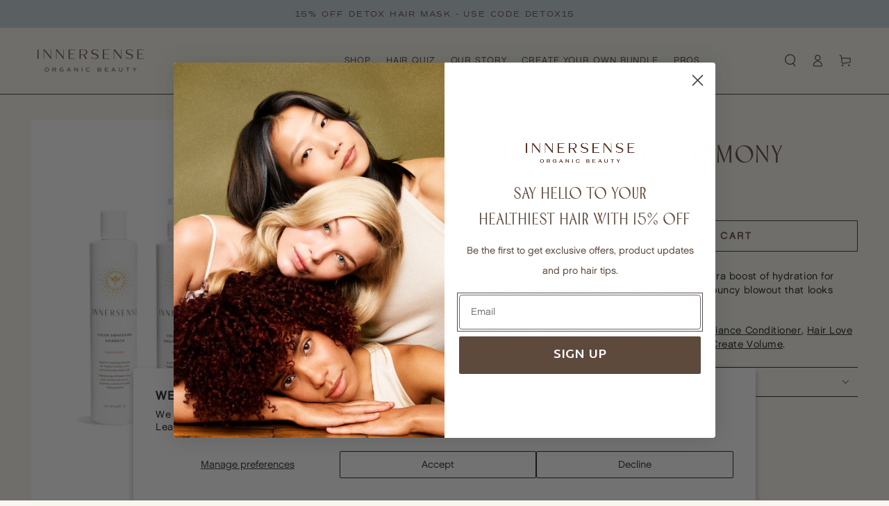

--- FILE ---
content_type: text/css
request_url: https://innersensebeauty.com/cdn/shop/t/37/assets/custom.css?v=41043309361381714311744748188
body_size: 1540
content:
/** Shopify CDN: Minification failed

Line 54:29 Expected identifier but found "!"
Line 364:2 Unexpected "}"

**/
/* @font-face {
  font-family: 'Commuters Sans';
  src: url('CommutersSansSemiBold.woff2') format('woff2'),
  url('CommutersSansSemiBold.woff') format('woff');
  font-weight: 600;
  font-style: normal;
  font-display: swap;
} */
.header__menu-item {
  /* padding: 0 1.5rem; */
  letter-spacing: 0.1rem;
  padding: 1.2rem;
}
.is-megamenu>.list-menu-dropdown {
  margin-top: 25px;
}
div .title-wrapper {
  display: block;
  text-align: center;
}
.logo-bar__item {
  padding: 0 20px 0;
}
footer details .accordion__title {
  font-size: 1.8rem !important;
}
#igr-powered-by {
  display: none !important;
}
#igr-title {
  font-size: 30px;
}
.newsletter-form .field__input {
  border-bottom: 1px solid #DBE1E7 !important;
}
.footer__content-bottom {
  border-top: 1px solid #DBE1E7 !important;
  padding-top: 2rem !important;
  padding-bottom: 2rem !important;
}
.facets__reset {
  display: none !important;
}
.facets__header {
  font-weight: bold;
}
.price-range__thumbs:before, .product-form__input input[type=radio]:checked+label:not(.color__swatch):after {
  background-color: #5E493D; !important;
}
/*.button--tertiary*/
.button, .shopify-challenge__button {
  /*  background-color: #788591 !important;
    border-color: #788591 !important;*/
  /* color: #fff !important; */
  box-shadow: none !important;
}
/*, .button--tertiary:hover*/
  .button:hover, .shopify-challenge__button:hover{
  background-color: #F8F6EE !important;
}
.infor-icons__child-text {
  font-size: 12px;
  font-weight: bold;
}
.footer .list-menu__item--link {
  font-size: 1.3rem !important;
}
.page-ingredient-detail .multicolumn-card__info .h2 {
  font-size: calc(var(--font-heading-scale) * 3.8rem);
}
.yotpo-sr-bottom-line-text {
  font-size: 12px !important;
}
.yotpo-star-ratings-layout[data-v-87769af4] {
  flex-direction: column !important;
}
.template-product .yotpo-star-ratings-layout[data-v-87769af4] {
  flex-direction: row !important;
}
i.icon-swym-wishlist {
  font-family: 'swym-icons';
  font-style: normal;
  vertical-align: middle;
}
i.icon-swym-wishlist+span {
  vertical-align: middle;
}
i.icon-swym-wishlist:after {
  content: '';
  font-size: 130%;
  line-height: 18px;
  text-align: center;
  display: inline;
}
/*content rendered after swym is ready to avoid showing block/invalid chars*/
.swym-ready i.icon-swym-wishlist:after {
  content: '\f004';
}
.swym-button.swym-add-to-wishlist-view-product:not(.swym-loaded) {
  display: inline-block !important;
}
.swym-button.swym-add-to-wishlist-view-product{
  position: absolute;
  top: 10px;
}


/*
SWYM - CSS
*/

i.icon-swym-wishlist {
  font-family: 'swym-font';
  font-style: normal;
  vertical-align: middle;
}
i.icon-swym-wishlist+span {
  vertical-align: middle;
}
i.icon-swym-wishlist:after {
  content: '';
  font-size: 130%;
  line-height: 18px;
  text-align: center;
  display: inline;
}
/*content rendered after swym is ready to avoid showing block/invalid chars*/
.swym-ready i.icon-swym-wishlist:after {
  content: '\f08a';
}

a.swym-wishlist {
  text-decoration: none;
  color: #502C1E;
  align-self: center !important;
  font-size: 1.6rem !important;
  margin-right: 1rem;
  margin-top: 0.2rem;
}

/* button.swym-button.swym-add-to-wishlist-view-product {
    z-index: 33 !important;
} */
.swym-button-bar {
  margin: 0 !important;
}
.product-form__quantity+.product-form__submit {
  width: calc(100% - 24rem) !important;
}
.multicolumn-card .media-wrapper {
  background-color: transparent !important;
}
/*.button--tertiary {
  border: 1px solid #788591;
}*/
#wof_order_from_main_container button, #wof_filter_button_wrapper, #wof_sort_by_button_wrapper, #wof_cart_widget_wrapper, #order_form_desc_container, #showMoreProducts, .quantity-box-wrapper {
  border-radius: 0 !important;
  text-transform: uppercase !important;
}
#wof_tab_container {
  margin: 4rem 0 !important;
}
#wof_product_table th {
  text-transform: uppercase !important;
}
.image-with-text.wide-text .image-with-text__content {
  max-width: 95%;
}
.ws-registration-form--form input[type=submit] {
  background-color: #788591!important;
  border: 1px solid #788591!important;
  color: #fff;
  font-weight: bold !important;
  letter-spacing: .3rem !important;
  padding: 1rem 3rem !important;
}
.product .product__info-container #yotpo-reviews-star-ratings-widget {
  justify-content: flex-start !important;
}
.media--300px {
  height: 195px
}
.collection-hero--with-image .collection-hero__inner {
  width: 94%;
  margin: 0 auto;
}

.button, button {
  padding-top: 0.50rem;
  font-family: "ChaletLondonNineteenSixty";
  border: 1px solid #49362B;

}
#lbl_filter, #lbl_sort_by {
  font-family: "commuters-sans";
}
a {
  text-decoration: none !important;
}
.collection-hero__title {
  margin: 0 0 5rem !important;
}
.collection-hero--with-image {
  margin-bottom: 0 !important;
}
body.template-product.btb-customer {
  & section[id*="16590159921bdb20e5"],
  & section[id*="165903312539a039b7"]{
    display: none;
  }
}
.os-order-number { display: none !important; }
.article iframe {
  position: relative !important;
}
.image-with-text:before {
  content: "";
}

.collection-grid-section {
  margin-bottom: 72px;
}
.collection-grid-section .product-grid-container {
  position: relative;
}
.collection-grid-section  .product-grid-container:after {
  content: "";
  position: absolute;
  bottom: -72px;
  left: 0;
  height: 1px;
  width: 100%;
  border-top-width: 1px;
  --tw-border-opacity: 1;
  border-color: rgb(73 54 43 / var(--tw-border-opacity));
}
.card-information__text {
  display: block!important;
}
.full-unstyled-link{
  /*position: relative;*/
}
#wof_tab_container div:nth-child(2 of .wof-tabs) {
  display:none !important;
}
.page-width.inner-circle-rewards h1{
  display: none;
}
.flickity-prev-next-button {
  top: 90%;
}
.quantity__button::after, .product-form__input input[type=radio]:checked+label:not(.color__swatch):after {
  background-color: #5E493D !important;
}
body.page-press .multicolumn-list h3,
body.blog .article-card h2, .article-card__header h2, body.page-uk-press .multicolumn-list h3 {
  font-family: "commuters-sans";
  font-weight: 600;
  text-transform: uppercase;
  letter-spacing: 0.05rem;
  font-size: 20px;
  line-height: normal;
  min-height: 80px;
}
.article-card__link, .button--soldout {
  display:none;
}
.dontuse {
  padding-left:40px;
}
@media (max-width: 768px) {
  body.page-press .multicolumn-list h3,
  body.blog .article-card h2 {
    font-size: 14px;
  }
  .cluster-heading {
    font-size:7rem !important;
  }
  }
  .dontuse {
  padding-left:0px;
}
#sign-up h1.page-title, #detoxchallenge-sign-ups h1.page-title, #product-information-guide h1.page-title, #product-focus h1.page-title, #comparison-chart h1.page-title, #healthy-hair-scalp h1.page-title {
  display:none;
}
.aca-product-name, .aca-subscription-name {
  min-height: 60px !important;
}
.card_all-variants {
  display: none !important;
}
.page-info-page h1.page-title, #store-locator h1.page-title {
  font-size: 5rem !important;
}
.page-info-page h2, .page-contact h2:not(.h1), .page-warranty h2:not(.h0), .page-info-page h1:not(.page-title), .page-contact h1:not(.page-title), .page-warranty h1:not(.page-title), .page-info-page h3, .page-contact h3, .page-warranty h3, .page-info-page h4, .page-contact h4, .page-warranty h4, .page-info-page h5, .page-contact h5, .page-warranty h5, .page-info-page h6, .page-contact h6, .page-warranty h6 {
  font-family: "commuters-sans" !important;
  font-weight: 700 !important;
}
button.flickity-button {
  border-radius: 0 !important;
  border: 0 !important;
}
@media screen and (min-width:1024px){
  .image-cluster h1 {
    max-width: 75%;
  }
}
.mega-menu__item-link:hover .header__menu-item .label {
  background-size: 0 !important;
}
.product .swym-heart {
  top: 10px !important;
  left: 0 !important;
}
.product .swym-btn-container[data-position=default] .swym-add-to-wishlist.swym-icon {
  line-height: 1 !important;
}
.multicolumn-card__info a:hover h3 {
  text-decoration: underline !important;
}
.mini-cart__navigation .product-content .link {
  font-size: 2rem;
}
.customers-login .login a {
  width: auto !important;
  display: block !important;
  background-image: none !important;
}
.customers-login .login a:hover {
  text-decoration: underline !important;
}
.footer .disclosure {
  display:none !important;
}
.mega-menu__promo-link img {
  object-fit: contain !important;
}
.color__swatch-dot {
  display: none !important;
}
@media screen and (max-width:768px) {
  .header__icon {
    width: 3rem;
  }
  a.swym-wishlist {
    margin-right: 0 !important;
  }
}
#press .media-wrapper img {
  object-fit: contain !important;
}
.product .banner__media .media-mobile--100vh {
  height: auto !important;
}
.product .banner__media .media-mobile--100vh .media .image-fit {
  object-fit: contain !important;
}
  }

--- FILE ---
content_type: text/css
request_url: https://innersensebeauty.com/cdn/shop/t/37/assets/section-ingredients.css?v=75914773187407012371741715450
body_size: -591
content:
/*# sourceMappingURL=/cdn/shop/t/37/assets/section-ingredients.css.map?v=75914773187407012371741715450 */


--- FILE ---
content_type: text/css
request_url: https://innersensebeauty.com/cdn/shop/t/37/assets/ingredients-drawer.css?v=80291509493057411681761794879
body_size: 285
content:
.ingredients-drawer{position:fixed;top:0;left:0;width:100%;height:100vh;z-index:1000;visibility:hidden;opacity:0;transition:visibility .3s ease,opacity .3s ease;overflow-y:auto}.ingredients-drawer.is-open{visibility:visible;opacity:1}.ingredients-drawer__overlay{position:absolute;background-color:#00000080;cursor:pointer;opacity:0;visibility:hidden;transition:opacity .3s ease,visibility .3s ease;display:block!important;position:fixed;left:0;top:0;width:100%;height:100%;justify-content:center;align-items:center;overflow:clip auto;background-color:#14141499;animation-timing-function:ease;animation-play-state:running;animation-iteration-count:1;animation-fill-mode:forwards;animation-delay:0s;animation-duration:.35s;animation-name:klaviyo-fadein}.ingredients-drawer.is-open .ingredients-drawer__overlay{opacity:1;visibility:visible}.ingredients-drawer__content{position:absolute;top:0;left:0;width:100%;max-width:600px;height:100%;background-color:#f8f9fa;box-shadow:2px 0 10px #0000001a;transform:translate(-100%);transition:transform .3s ease;display:flex;flex-direction:column;overflow:hidden}.ingredients-drawer.is-open .ingredients-drawer__content{transform:translate(0)}.ingredients-drawer__header{display:flex;align-items:center;justify-content:space-between;padding:1.5rem 1.25rem;border-bottom:1px solid #e1e1e1;background-color:#f8f9fa;flex-shrink:0}.ingredients-drawer__title{margin:0;font-size:2.5rem;font-weight:400;color:#333}.ingredients-drawer__close{background:none;border:none;cursor:pointer;padding:.5rem;border-radius:.375rem;color:#666;transition:background-color .2s ease,color .2s ease;display:flex;align-items:center;justify-content:center}.ingredients-drawer__close:hover{background-color:#e9ecef;color:#333}.ingredients-drawer__body{flex:1;overflow-y:auto;padding:1.25rem}.ingredients-accordion{display:flex;flex-direction:column}.ingredients-accordion .product__accordion{margin:0;border:none}.ingredients-accordion .accordion__title{font-family:ChaletLondonNineteenSixty,sans-serif;font-size:1.8rem!important;font-weight:400;text-transform:uppercase;letter-spacing:.05em;margin:0}.ingredients-list__description{margin:0;font-size:1.5rem;color:#666;line-height:1.5;padding:1rem 0}.ingredients-list__function{margin:0;font-size:1.2rem;color:#666;line-height:1.5;padding:1rem 0}.ingredients-accordion__chevron{width:16px;height:16px;flex-shrink:0;transition:transform .3s ease;transform:rotate(0)}.ingredients-accordion details[open] .ingredients-accordion__chevron{transform:rotate(90deg)}.ingredients-accordion .accordion__content{padding:0 1.5rem;font-size:1.4rem;opacity:0}.ingredients-accordion details[open] .accordion__content{opacity:1;animation:appear-down var(--duration-long) ease;animation-fill-mode:none}.ingredients-accordion details:not([open]) .accordion__content{animation:none}.ingredients-button{display:flex;align-items:center;justify-content:space-between;width:100%;padding:1rem 1.5rem;background:none;border:none;border-top:1px solid #e1e1e1;border-bottom:1px solid #e1e1e1;color:#333;cursor:pointer;transition:color .2s ease;margin:0;text-align:left}.ingredients-button:hover{color:#333;text-decoration:none}.ingredients-button:active{color:#333}.ingredients-button .ingredients-button__content{display:flex;align-items:center;gap:.75rem}.ingredients-button .summary__title{display:flex;align-items:center;gap:.75rem;padding:0!important}.ingredients-button .ingredients-button__icon{width:16px;height:16px;flex-shrink:0;margin-inline-end:.2rem}.ingredients-button .accordion__title{margin:0;font-family:ChaletLondonNineteenSixty,sans-serif;font-size:.875rem;font-weight:400;text-transform:uppercase;letter-spacing:.05em}.ingredients-button .ingredients-button__chevron{width:8.63px;height:5.41px;flex-shrink:0}@media (max-width: 768px){.ingredients-drawer__content{max-width:100%;width:100%}.ingredients-drawer__header,.ingredients-drawer__body{padding:1rem}.ingredients-list__item{padding:.75rem}.ingredients-list__icon{width:40px;height:40px}.ingredients-list__icon img{width:24px;height:24px}}
/*# sourceMappingURL=/cdn/shop/t/37/assets/ingredients-drawer.css.map?v=80291509493057411681761794879 */


--- FILE ---
content_type: text/css
request_url: https://innersensebeauty.com/cdn/shop/t/37/assets/component-info-icons.css?v=2214472141669811901768599256
body_size: -445
content:
.infor-icons{display:flex;align-items:flex-end;gap:20px;margin:15px 0;z-index:25;position:relative;flex-wrap:wrap}@media only screen and (max-width: 600px){.infor-icons{justify-content:center}}.infor-icons__child{position:relative;text-align:center}.infor-icons__child-text{top:50px;left:0;padding:6px 0;border-radius:10px;z-index:1;text-align:center}.infor-icons__child:hover .infor-icons__child-text{display:block}
/*# sourceMappingURL=/cdn/shop/t/37/assets/component-info-icons.css.map?v=2214472141669811901768599256 */


--- FILE ---
content_type: text/css
request_url: https://innersensebeauty.com/cdn/shop/t/37/assets/component-country-selector.css?v=55704314503715817841741715452
body_size: -718
content:
country-price-change {
    background: green;
}
country-price-change label{
    display: block;
}
country-price-change .price {
    margin: 2rem 0;
}
country-price-change .price price-money:before{
    display: none;
}

--- FILE ---
content_type: text/css
request_url: https://innersensebeauty.com/cdn/shop/t/37/assets/birthday-offer.css?v=145479583412435579721755634155
body_size: 2108
content:
.birthday-offer-modal{position:fixed;top:0;left:0;width:100%;height:100%;z-index:9999;display:flex;align-items:center;justify-content:center;font-family:var(--font-body-family);font-size:var(--font-size-base)}.birthday-offer-backdrop{position:absolute;top:0;left:0;width:100%;height:100%;background-color:#14141499;display:block!important}.birthday-offer-container{position:relative;max-width:95vw;max-height:95vh;overflow-y:auto;background:#f8f6ee;border-radius:5px;box-shadow:0 20px 40px #0000004d;animation:birthdayModalSlideIn .3s ease-out}@keyframes birthdayModalSlideIn{0%{opacity:0;transform:scale(.9) translateY(-20px)}to{opacity:1;transform:scale(1) translateY(0)}}.birthday-offer-content{padding:2rem;text-align:center;position:relative}.birthday-offer-close{position:absolute;top:1rem;right:1rem;background:none;border:none;font-size:2rem;cursor:pointer;color:var(--color-text);opacity:.7;transition:opacity .2s ease;z-index:10;width:2rem;height:2rem;display:flex;align-items:center;justify-content:center;border-radius:50%}.birthday-offer-close:hover{opacity:1}.birthday-offer-close-icon{line-height:1}.birthday-offer-header{margin-bottom:2rem}.birthday-offer-title{font-size:2rem;font-weight:600;color:var(--color-heading);margin:0 0 .5rem;line-height:1.2}.birthday-offer-message,.birthday-offer-subtitle{font-size:1.2rem;color:var(--color-text);margin:0;opacity:.8}.birthday-offer-cards{display:grid;gap:1.5rem;margin:0 auto 2rem;justify-content:center;grid-template-columns:repeat(4,1fr);max-width:800px;grid-template-areas:"card0 card1 card2 card3"}.birthday-card{perspective:1000px;cursor:pointer;transition:transform .2s ease;display:flex;align-items:center;justify-content:center}.birthday-card:hover{transform:translateY(-2px)}.birthday-card.flipped{pointer-events:none;cursor:default}.birthday-card.flipped:hover{transform:none}.birthday-card.faded{opacity:.3;transform:scale(.95);transition:opacity .3s ease,transform .3s ease}.birthday-card.inactive{opacity:.5;filter:grayscale(50%);pointer-events:none;transition:opacity .3s ease,filter .3s ease}.birthday-card.mobile-expanded{grid-area:1 / 1 / 3 / 3;transition:all .5s ease-out;z-index:10}.birthday-offer-cards.gap-removed{gap:0}.birthday-card-inner{position:relative;width:160px;height:240px;text-align:center;transition:transform .6s;transform-style:preserve-3d}.birthday-card.flipped .birthday-card-inner{transform:rotateY(180deg)}.birthday-card-front,.birthday-card-back{position:absolute;width:100%;height:100%;backface-visibility:hidden;border-radius:10px;display:flex;flex-direction:column;align-items:center;justify-content:center;padding:1rem;box-sizing:border-box}.birthday-card-front{background:linear-gradient(135deg,#667eea,#764ba2);color:#fff}.birthday-card-back{background:#c4d3d880;color:#49362b;transform:rotateY(180deg)}.birthday-card-content{text-align:center}.birthday-card-icon{font-size:2.5rem;margin-bottom:.5rem}.birthday-card-text{font-size:1.375rem;margin:0;font-weight:500}.birthday-reward-display{animation:birthdayRewardSlideIn .5s ease-out}.birthday-reward-in-card{width:100%;height:100%;display:flex;flex-direction:column;align-items:center;justify-content:center;padding:.5rem;box-sizing:border-box;animation:birthdayRewardSlideIn .5s ease-out}.birthday-reward-in-card .birthday-reward-title{font-size:1.25rem;margin-bottom:.5rem}.birthday-reward-in-card .birthday-code-container{margin:.5rem 0}.birthday-reward-in-card .birthday-code-text{font-size:1rem}.birthday-reward-in-card .birthday-copy-button,.birthday-reward-in-card .birthday-add-to-cart-button,.birthday-reward-in-card .birthday-continue-button{font-size:.8rem;pointer-events:auto;cursor:pointer}.birthday-reward-in-card .birthday-copy-button{padding:.4rem .8rem}.birthday-reward-in-card .birthday-add-to-cart-button{padding:0 1.5rem}.birthday-reward-in-card .birthday-continue-button{padding:.4rem .8rem;margin-top:.5rem}.birthday-reward-in-card .birthday-product-image img{width:100%;height:auto}.birthday-reward-in-card .birthday-product-title{font-size:1rem;margin:.5rem 0}.birthday-reward-image{margin-bottom:1rem;text-align:center}.birthday-reward-image img{max-width:100%;height:auto;border-radius:8px;box-shadow:0 4px 12px #0000001a;transition:transform .2s ease}.birthday-reward-image img:hover{transform:scale(1.02)}.birthday-reward-background{position:absolute;top:0;left:0;width:100%;height:100%;background-size:cover;background-position:center;background-repeat:no-repeat;border-radius:8px;display:flex;align-items:flex-end;justify-content:center;padding:0}.birthday-card-back.has-background{padding:0;background:transparent}.birthday-copy-button-overlay,.birthday-add-to-cart-button-overlay{display:block;margin:1rem auto 2rem;padding:2px 11px;max-width:200px;min-height:24px;height:24px;max-height:24px;box-sizing:border-box;position:relative;z-index:1;cursor:pointer;background-color:#f8f6ee;background-image:none;border:1px solid rgb(73,54,43);border-radius:0;color:#5e493d;color-scheme:light;font-family:ChaletLondonNineteenSixty,Arial,sans-serif;font-size:10px;font-weight:600;letter-spacing:2px;line-height:14px;text-align:center;text-transform:uppercase;text-decoration:none;text-decoration-color:#5e493d;box-shadow:none;overflow:hidden;transition-property:color,box-shadow;transition-duration:.5s;transition-timing-function:ease;-webkit-font-smoothing:antialiased;-webkit-tap-highlight-color:rgba(0,0,0,0)}@media screen and (hover: hover){.birthday-copy-button-overlay:after,.birthday-add-to-cart-button-overlay:after{content:"";position:absolute;z-index:-1;top:0;right:0;bottom:0;left:0;width:120%;height:100%;background-color:#5e493d;backface-visibility:hidden;will-change:transform;transform:rotate3d(0,0,1,10deg) translate3d(-1.2em,110%,0);transform-origin:0% 100%;transition:transform .5s ease}.birthday-copy-button-overlay:hover,.birthday-add-to-cart-button-overlay:hover{color:#fff}.birthday-copy-button-overlay:hover:after,.birthday-add-to-cart-button-overlay:hover:after{transform:rotate3d(0,0,1,0) translateZ(0)}}.birthday-copy-button-overlay.copied{background:#28a745;color:#fff;border-color:#28a745}.birthday-add-to-cart-button-overlay:disabled,.birthday-add-to-cart-button-overlay[aria-disabled=true],.birthday-add-to-cart-button-overlay.disabled{cursor:not-allowed;pointer-events:none}.birthday-add-to-cart-button-overlay.loading{color:#5e493d;background-color:#f8f6ee}.birthday-add-to-cart-button-overlay.loading:after{display:none}@media (min-width: 768px){.birthday-copy-button-overlay{font-size:1.2rem}}.birthday-reopen-button{position:fixed;bottom:5px;left:55px;z-index:9998;background:#c4d3d8;background:linear-gradient(90deg,#c4d3d8,#feeebe,#ffdcd6);border:none;border-radius:50px;padding:12px 20px;cursor:pointer;font-size:2rem;font-weight:300;font-family:Corsica-Display,serif;text-transform:uppercase;box-shadow:0 2px 6px #00000026;transition:all .2s ease;display:none;align-items:center;gap:8px;-webkit-backdrop-filter:blur(4px);backdrop-filter:blur(4px)}@media (min-width: 768px){.birthday-reopen-button{bottom:15px;left:75px}}.birthday-reopen-button:hover{transform:translateY(-2px);box-shadow:0 6px 16px #0003}.birthday-reopen-button:active{transform:translateY(0)}.birthday-reopen-button.show{display:flex}@keyframes birthdayRewardSlideIn{0%{opacity:0;transform:translateY(20px)}to{opacity:1;transform:translateY(0)}}.birthday-reward-content{text-align:center}.birthday-reward-icon{font-size:3.5rem;margin-bottom:1rem}.birthday-reward-title{font-size:1.75rem;font-weight:600;color:var(--color-heading);margin:0 0 .5rem}.birthday-reward-description{font-size:1.5rem;color:var(--color-text);margin:0 0 1rem}.birthday-discount-code,.birthday-code-container{display:flex;align-items:center;justify-content:center;gap:.5rem;margin:1rem 0;flex-wrap:wrap}.birthday-code-text{background:var(--color-background);color:var(--color-text);padding:.75rem 1rem;border-radius:6px;font-family:monospace;font-size:1.625rem;font-weight:600;border:2px solid var(--color-border);min-width:120px;text-align:center}.birthday-copy-button{background:var(--color-accent);color:var(--color-background);border:none;padding:.6rem .8rem;border-radius:6px;cursor:pointer;font-weight:500;transition:background-color .2s ease;font-size:.9rem}.birthday-copy-button:hover{background:var(--color-accent);opacity:.9}.birthday-copy-button.copied{background:#28a745}.birthday-product-info{margin:1rem 0;display:flex;flex-direction:column;align-items:center;gap:.5rem}.birthday-product-image{border-radius:8px;object-fit:cover;border:2px solid var(--color-border)}.birthday-product-image img{max-width:100px;object-fit:cover;border-radius:5px}.birthday-product-title{font-size:1.5rem;font-weight:500;color:var(--color-heading);margin:0}.birthday-add-to-cart-button{display:block;margin:15px auto;padding:3.5px 11px;max-width:200px;max-width:100%;min-height:30px;height:30px;max-height:30px;box-sizing:border-box;position:relative;z-index:1;cursor:pointer;background-color:#0000;background-image:none;border:1px solid rgb(73,54,43);border-radius:0;color:#5e493d;color-scheme:light;font-family:ChaletLondonNineteenSixty,Arial,sans-serif;font-size:12px;font-weight:600;letter-spacing:2.2px;line-height:14.5px;text-align:center;text-transform:uppercase;text-decoration:none;text-decoration-color:#5e493d;box-shadow:none;overflow:hidden;transition-property:color,box-shadow;transition-duration:.5s;transition-timing-function:ease;-webkit-font-smoothing:antialiased;-webkit-tap-highlight-color:rgba(0,0,0,0)}@media screen and (hover: hover){.birthday-add-to-cart-button:after{content:"";position:absolute;z-index:-1;top:0;right:0;bottom:0;left:0;width:120%;height:100%;background-color:#5e493d;backface-visibility:hidden;will-change:transform;transform:rotate3d(0,0,1,10deg) translate3d(-1.2em,110%,0);transform-origin:0% 100%;transition:transform .5s ease}.birthday-add-to-cart-button:hover{color:#fff}.birthday-add-to-cart-button:hover:after{transform:rotate3d(0,0,1,0) translateZ(0)}}.birthday-add-to-cart-button:disabled,.birthday-add-to-cart-button[aria-disabled=true],.birthday-add-to-cart-button.disabled{cursor:not-allowed;opacity:.5;pointer-events:none}.birthday-add-to-cart-button.loading{color:transparent}.birthday-add-to-cart-button.loading:after{content:"";display:block;animation:loading var(--duration-long) infinite linear;border:.2rem solid transparent;border-inline-start:.2rem solid rgb(94,73,61);border-radius:100%;height:2rem;width:2rem;z-index:-1;position:absolute;left:50%;top:50%;margin-top:-1rem;margin-left:-1.2rem;right:auto;bottom:auto;background-color:transparent;transform:none;transform-origin:unset}.birthday-reward-note{font-size:.875rem;color:var(--color-text);opacity:.7;margin:0}.birthday-offer-actions{margin-top:2rem}.birthday-continue-button{background:var(--color-background);color:var(--color-text);border:2px solid var(--color-border);padding:.7rem 1.2rem;border-radius:6px;cursor:pointer;font-weight:500;font-size:.9rem;transition:all .2s ease}.birthday-continue-button:hover{background:var(--color-border);color:var(--color-text)}.birthday-offer-disclaimer{text-align:center;font-size:.875rem;color:#666;margin-top:1rem;margin-bottom:1rem;line-height:1.4;max-width:600px;margin-left:auto;margin-right:auto}@media (max-width: 768px){.birthday-offer-disclaimer{font-size:.7rem;margin-top:.75rem;margin-bottom:.75rem}}@media (max-width: 768px){.birthday-offer-content{padding:1.5rem}.birthday-offer-title{font-size:1.75rem}.birthday-offer-cards{grid-template-columns:repeat(2,1fr);grid-template-areas:"card0 card1" "card2 card3";max-width:260px;gap:1rem;min-width:260px;min-height:400px}.birthday-card-inner{width:120px;height:180px}.birthday-card.mobile-expanded .birthday-card-inner{width:260px;height:390px;transition:width .5s ease-out,height .5s ease-out,transform .6s ease-out}.birthday-card-icon{font-size:2rem}.birthday-card-text{font-size:1.25rem}.birthday-discount-code{flex-direction:column;gap:.75rem}.birthday-code-text{min-width:100px}}@media (max-width: 480px){.birthday-offer-cards{grid-template-columns:repeat(2,1fr);grid-template-areas:"card0 card1" "card2 card3";max-width:220px;gap:1rem;min-width:220px;min-height:350px}.birthday-card-inner{width:100px;height:150px}.birthday-card.mobile-expanded .birthday-card-inner{width:220px;height:330px;transition:width .5s ease-out,height .5s ease-out,transform .6s ease-out}}.birthday-offer-modal:focus{outline:none}.birthday-card:focus{outline:none;box-shadow:none}.birthday-copy-button:focus,.birthday-add-to-cart-button:focus,.birthday-continue-button:focus,.birthday-offer-close:focus{outline:2px solid var(--color-keyboard-focus);outline-offset:2px}@media (prefers-reduced-motion: reduce){.birthday-card-inner,.birthday-offer-container,.birthday-reward-display{animation:none;transition:none}}.birthday-offer-testing{position:fixed;top:310px;right:10px;z-index:9999;background:#fff;padding:15px;border:1px solid #ccc;border-radius:8px;box-shadow:0 4px 20px #00000026;font-family:-apple-system,BlinkMacSystemFont,Segoe UI,Roboto,sans-serif;min-width:200px}.birthday-offer-testing h4{margin:0 0 12px;font-size:14px;font-weight:600;color:#333;border-bottom:1px solid #eee;padding-bottom:8px}.birthday-offer-testing button{margin:3px;padding:6px 12px;border:none;border-radius:4px;cursor:pointer;font-size:11px;font-weight:500;transition:all .2s ease;min-width:80px}.birthday-offer-testing button:hover{transform:translateY(-1px);box-shadow:0 2px 8px #0003}.birthday-offer-testing button:active{transform:translateY(0)}.birthday-offer-testing .status{font-size:11px;margin-top:10px;color:#666;background:#f8f9fa;padding:6px 8px;border-radius:4px;border-left:3px solid #007cba}@media (max-width: 768px){.birthday-offer-testing{background:transparent!important;border:none!important;box-shadow:none!important;padding:0!important;top:5px;left:5px;right:auto;min-width:auto}.birthday-offer-testing h4,.birthday-offer-testing .status{display:none!important}.birthday-offer-testing button{font-size:10px;padding:5px 8px;min-width:70px;margin:0}.reward-info{display:none!important}}
/*# sourceMappingURL=/cdn/shop/t/37/assets/birthday-offer.css.map?v=145479583412435579721755634155 */


--- FILE ---
content_type: text/css
request_url: https://innersensebeauty.com/cdn/shop/t/37/assets/beam-stylesheet.css?v=121936519763599563821741715451
body_size: -487
content:
@import"https://fonts.googleapis.com/css2?family=Work+Sans:wght@400;600&display=swap";@import"https://fonts.googleapis.com/css2?family=Marcellus:wght@400;600&display=swap";#beam-community-header{text-align:center;text-transform:capitalize;font-size:55px;font-weight:400;line-height:1.3;font-family:Marcellus,sans-serif;color:#5e493d}#beam-community-description{text-align:center;line-height:150%;font-weight:400;margin:0 auto 30px;color:#393939;font-family:ChaletLondonNineteenSixty,sans-serif;font-size:18px}.beam-full-screen-widget{width:100%;max-width:540px}@media only screen and (max-width: 600px){#beam-community-header{font-size:43px;letter-spacing:-2px}#beam-community-description{font-size:13.5px}.beam-full-screen-widget{margin-top:-2.1em;margin-bottom:1.5em}}
/*# sourceMappingURL=/cdn/shop/t/37/assets/beam-stylesheet.css.map?v=121936519763599563821741715451 */


--- FILE ---
content_type: text/css
request_url: https://innersensebeauty.com/cdn/shop/t/37/assets/component-article-card.css?v=37474709086276409701741715450
body_size: -95
content:
/** Shopify CDN: Minification failed

Line 151:0 Expected "}" to go with "{"

**/
.articles-wrapper.grid {
  margin-top: 0;
  margin-bottom: 0;
}

.articles-wrapper .article {
  max-width: 100%;
}

.blog .article, .blog .article {
  display: flex;
  align-items: center;
}

.article-card__info {
  padding-top: 1.5rem;
  display: flex;
  flex-direction: column;
  flex-grow: 1;
}

.article-card__image-wrapper {
  overflow: hidden;
  border-radius: var(--card-radius);
}

.article-card__image-wrapper > a {
  display: block;
}

.article-card__title {
  word-break: break-word;
  text-decoration: none;
}

.article-card__title ~ * {
  font-family: var(--font-heading-family);
}

.article-card__header {
  display: flex;
  flex-direction: column;
  row-gap: 0.6rem;
  line-height: 1;
}

.article-card__header h2 {
  margin: 0;
}

.article-card__header h2:not(:first-child) {
  margin-top: 1rem;
}

.article-card__excerpt {
  font-size: 1.4rem;
  line-height: calc(1 + 0.6 / var(--font-body-scale));
  margin-top: 1.5rem;
  color: rgba(var(--color-foreground), 0.75);
}

.article-card__footer {
  font-size: 1.4rem;
}

.article-card__footer:not(:last-child) {
  margin-bottom: 1rem;
}

.article-card__footer:last-child {
  margin-top: auto;
}

.article-card__link {
  color: rgb(var(--color-link));
}

.article-card__link::before {
  content: '';
  width: 2rem;
  height: 0.1rem;
  display: inline-block;
  vertical-align: middle;
  margin-right: 1rem;
  background-color: currentColor;
  transition: width var(--duration-default) ease;
}

@media screen and (hover: hover) {
  .article-card .card:hover .article-card__link::before {
    width: 4rem;
  }
}
.articles-wrapper.grid.featured-big article > a {
    display: flex;
  & > use-animate {
    flex-basis: 50%;
    width: 50%;
  }
  & > .article-card__info {
    padding-inline-start: 7rem;
    padding-top: 5rem;
    padding-bottom: 5rem;
    flex-basis: 50%;
    width: 50%;
  }
  &  header {
    & h2 {
      font-size: calc(var(--font-heading-scale) * 2.8rem);
    }
    & > div {
      display: none;
    }
  }
  & .article-card__info {
    text-align: left;
  }
  & .article-card__excerpt{
    font-size: 1.5rem;
    color: rgb(var(--color-foreground));
    @media screen and (min-width: 750px) {
      font-size: 1.6rem;
    }

  }
  & button.button {
    width: max-content;
  }
}
@media screen and (max-width: 768px){
  .articles-wrapper.grid.featured-big article > a {
  display: block;
      & > use-animate {
        width:100%;
      }
      & > .article-card__info {
        padding-inline-start: 0;
        width:100%;
        padding-top: 5px !important;
      }
      &  header {
    & h2 {
      font-size: 14px;
}
}


--- FILE ---
content_type: text/javascript
request_url: https://sdk.beamimpact.com/web-sdk/v1.54.6/dist/chunks/routes-Ce2qp5P9.esm.js
body_size: 1169
content:
import"./promo-types-DKAOFHJr.esm.js";import{B as y,N as d}from"./beam-errors-Ci0d3926.esm.js";import{logger as p}from"../utils/logger.esm.js";const l="https://api.beamimpact.com",O="https://production.beamimpactlogs.com",v={en:"en",fr:"fr",de:"de",es:"es",it:"it",pl:"pl"},w={select_nonprofit:"select-nonprofit",redeem_transaction:"redeem-transaction",impact_overview:"impact-overview",community_impact:"community-impact",cumulative_impact:"cumulative-impact",product_details_page:"product-details-page",subscription_management:"subscription-management",subscription_impact:"subscription-impact",select_subscription_nonprofit:"select-subscription-nonprofit",social_share:"social-share"},C={cart_update:"cart_update"},L={NONPROFIT:"nonprofit",NONPROFIT_SELECTED_AT:"nonprofit_selected_at"};var A="1.54.6",R={"@shoelace-style/shoelace":"2.15.0","lucide-static":"0.292.0"};async function u(o,s){const c={method:"GET",...s,headers:{"Content-Type":"application/json",Accept:"application/json","X-Beam-Client":"WebSDK","X-Beam-Client-Version":A,...s?.headers},preflightContinue:!0,mode:s?.mode||"cors",body:s?.body!=null?s.body:void 0};let i;try{i=await fetch(o,c)}catch(e){const a=new y(`Network call failed (${c?.method.toUpperCase()} ${o})`);throw a.cause=e,p.error(a,o),a}let r,n;try{n=await i.text(),n&&(r=JSON.parse(n))}catch(e){let a=e;throw e instanceof SyntaxError&&(a=new d(i,r,`Response invalid. Expected JSON. Received: "${n}"`),a.cause=e),p.error(a),a}if(!i.ok){const e=new d(i,r,"Response was not OK");throw p.error(e),e}return r}const t=(o,s,c)=>({[o]:async function({headers:i={},baseUrl:r=l,apiRoot:n="/api/v3",pathParams:e={},queryParams:a={},requestBody:h}){const f=Object.entries(e).reduce((g,[E,N])=>g.replace(`{${E}}`,N),o),_=JSON.parse(JSON.stringify(a)),m=new URLSearchParams(_).toString(),S=r+n+f+(m&&`?${m}`),b={headers:i,method:s,body:JSON.stringify(h)};return u(S,b)}})[o];t("/chain/{chainId}/nonprofits","get");const T=t("/impact","get"),P=t("/chain/{chainId}/cumulativeImpact","get"),D=t("/selectNonprofit","post");t("/transaction","post"),t("/transaction/{transactionId}","put");const I=t("/cart","post"),U=t("/chain/findEligibleNonprofitsForCart","post"),F=t("/logs","post"),x=t("/experimentSession","post"),B=t("/subscriptions/updateSubscriptionNonprofit","post"),G=t("/subscriptions/findOrCreateSubscription","post"),J=t("/productDetailsPage","post");export{l as D,C as H,L,v as S,w as W,O as a,F as b,x as c,U as d,G as e,u as f,T as g,D as h,P as i,J as j,R as k,t as m,I as p,B as u};
//# sourceMappingURL=routes-Ce2qp5P9.esm.js.map


--- FILE ---
content_type: application/javascript; charset=utf-8
request_url: https://recommendations.loopclub.io/v2/storefront/template/?product_id=7256409964720&theme_id=140800524464&page=innersensebeauty.com%2Fcollections%2Fhair-ceremonies%2Fproducts%2Fblowout-hair-ceremony&r_type=product&r_id=7256409964720&page_type=product_page&currency=USD&shop=innersense-organic-beauty-inc.myshopify.com&user_id=1769062992-90937182-3b2d-4ae3-9022-3c2ca40fbb83&locale=en&screen=desktop&qs=%7B%7D&collection=hair-ceremonies&cbs=true&market=21344747696&callback=jsonp_callback_16963
body_size: 573
content:
jsonp_callback_16963({"visit_id":"1769063006-fdb06cfa-8832-4dee-b7f6-6f7eab1ec282","widgets":[],"product":{},"shop":{"id":24571,"domain":"innersensebeauty.com","name":"innersense-organic-beauty-inc.myshopify.com","currency":"USD","currency_format":"<span class=transcy-money>${{amount}}</span>","css":"","show_compare_at":true,"enabled_presentment_currencies":["USD"],"extra":{},"product_reviews_app":null,"swatch_app":null,"js":"","translations":{},"analytics_enabled":[],"pixel_enabled":false},"theme":{"css":""},"user_id":"1769062992-90937182-3b2d-4ae3-9022-3c2ca40fbb83"});

--- FILE ---
content_type: text/javascript
request_url: https://innersensebeauty.com/cdn/shop/t/37/assets/birthday-offer.js?v=123214901542204037001754089330
body_size: 6481
content:
(function(){"use strict";const CONFIG={storageKey:"birthdayOfferSeen",storageKeyDate:"birthdayOfferDate",delay:1e3,mobileBreakpoint:768,animationDelays:{fadeOut:300,expansion:500,flip:100},selectors:{modal:"#birthday-offer-modal",cards:".birthday-card",closeBtn:".birthday-offer-close",backdrop:".birthday-offer-backdrop",rewardDisplay:".birthday-reward-display",continueBtn:".birthday-continue-button",discountContainer:".birthday-reward-discount",productContainer:".birthday-reward-product",bundleContainer:".birthday-reward-bundle",codeText:".birthday-code-text",copyBtn:".birthday-copy-button",addToCartBtn:".birthday-add-to-cart-button",addBundleBtn:".birthday-add-to-cart-button",productTitle:".birthday-product-title",bundleTitle:".birthday-bundle-title",productImage:".birthday-product-image",bundleProductsGrid:".bundle-products-grid",rewardTitle:".birthday-reward-title",message:".birthday-offer-message",cardsContainer:".birthday-offer-cards",cartBubble:".cart-count-bubble",miniCart:"mini-cart",cartDrawer:"cart-drawer",cartIcon:".header__icon--cart, [data-cart-toggle], .cart-toggle, #cart-icon-bubble",reopenBtn:".birthday-reopen-button"},propertyMessages:{addon:"Birthday Gift: This gift can only be redeemed alongside a purchase. Please add another product to the cart to proceed",standalone:"Birthday Gift"},errorMessages:{422:"Product Not Available",404:"Product Not Found",network:"Network Error - Check Connection",productNotFound:"Product Not Found",configError:"Product Configuration Error",dataError:"Product Data Error"}};let state={modal:null,cards:[],selectedCard:null,rewards:[],isActive:!1,isProcessing:!1,cachedElements:{},hasFlippedCard:!1};const utils={shuffleArray(array){const shuffled=[...array];for(let i=shuffled.length-1;i>0;i--){const j=Math.floor(Math.random()*(i+1));[shuffled[i],shuffled[j]]=[shuffled[j],shuffled[i]]}return shuffled},debounce(func,wait){let timeout;return function(...args){const later=()=>{clearTimeout(timeout),func(...args)};clearTimeout(timeout),timeout=setTimeout(later,wait)}},getElement(selector,context=state.modal){return state.cachedElements[selector]||(state.cachedElements[selector]=context?context.querySelector(selector):document.querySelector(selector)),state.cachedElements[selector]},clearElementCache(){state.cachedElements={}}};async function init(){const modal=document.getElementById("birthday-offer-modal");if(!modal||await shouldSkipOffer())return;state.modal=modal,state.cards=Array.from(modal.querySelectorAll(CONFIG.selectors.cards)),state.rewards=getRewardsData();const isB2B=isB2BUser();assignCardImages(),setupEventListeners(),setTimeout(()=>{showModal()},CONFIG.delay)}async function shouldSkipOffer(){const frequency=state.modal?.dataset.frequency||"session";if(await hasRewardProductInCart())return!0;if(frequency==="session")return sessionStorage.getItem(CONFIG.storageKey)==="true";if(frequency==="day"){const today=new Date().toDateString();return sessionStorage.getItem(CONFIG.storageKeyDate)===today}return!1}async function hasRewardProductInCart(){try{const cartData=getCartDataFromDOM();if(cartData&&cartData.items&&cartData.items.length>0)return analyzeCartForRewards(cartData);const apiCartData=await(await fetch("/cart.js")).json();return analyzeCartForRewards(apiCartData)}catch(error){return console.warn("Failed to check cart for reward products:",error),!1}}function getCartDataFromDOM(){try{const cartItems=document.querySelectorAll(".cart-item, .cart__item, [data-cart-item]");if(cartItems.length===0)return null;const items=[];return cartItems.forEach((cartItem,index)=>{const properties={};cartItem.querySelectorAll(".product-option, [data-property]").forEach(propElement=>{const dt=propElement.querySelector("dt"),dd=propElement.querySelector("dd");if(dt&&dd){const key=dt.textContent.replace(":","").trim(),value=dd.textContent.trim();properties[key]=value}}),cartItem.querySelectorAll('input[type="hidden"]').forEach(input=>{const name=input.name;if(name&&name.includes("properties[")){const key=name.replace("properties[","").replace("]","");properties[key]=input.value}}),items.push({properties,index})}),{items}}catch(error){return console.error("Error reading cart data from DOM:",error),null}}function analyzeCartForRewards(cartData){return cartData.items.some(item=>item.properties&&Object.keys(item.properties).some(key=>key.includes("Birthday Gift")&&item.properties[key]==="\u2713"))}function markOfferAsSeen(){const frequency=state.modal?.dataset.frequency||"session";if(frequency==="session"){sessionStorage.setItem(CONFIG.storageKey,"true");const today=new Date().toDateString();sessionStorage.setItem(CONFIG.storageKeyDate,today)}else if(frequency==="day"){const today=new Date().toDateString();sessionStorage.setItem(CONFIG.storageKeyDate,today)}}function getRewardsData(){try{const scriptElement=document.getElementById("birthday-rewards-data");if(scriptElement)return JSON.parse(scriptElement.textContent).rewards||[]}catch(error){console.error("Failed to parse birthday rewards data:",error),console.error("Error details:",{message:error.message,stack:error.stack})}return[]}function isB2BUser(){try{const scriptElement=document.getElementById("birthday-rewards-data");if(scriptElement)return JSON.parse(scriptElement.textContent).isB2B||!1}catch(error){console.warn("Failed to parse B2B status:",error)}return!1}function getCustomerTags(){if(window.Shopify&&window.Shopify.customer&&window.Shopify.customer.tags)return window.Shopify.customer.tags;const metaTag=document.querySelector('meta[name="customer-tags"]');return metaTag&&metaTag.content?metaTag.content.split(",").map(tag=>tag.trim()):"Not logged in"}function assignCardImages(){try{const scriptElement=document.getElementById("birthday-rewards-data");if(!scriptElement){console.warn("Birthday rewards data script element not found");return}const cardImages=JSON.parse(scriptElement.textContent).cardImages||[];if(cardImages.length===0){console.warn("No card images found in data");return}state.cards.forEach((card,index)=>{const frontElement=card.querySelector(".birthday-card-front");if(frontElement){const imageUrl=cardImages[index]||cardImages[0]||"//cdn.shopify.com/s/files/1/0000/0000/products/placeholder.png";frontElement.style.backgroundImage=`url(${imageUrl})`,frontElement.style.backgroundSize="cover",frontElement.style.backgroundPosition="center",frontElement.style.backgroundRepeat="no-repeat";const img=new Image;img.onerror=()=>{console.warn(`Image failed to load for card ${index}, using fallback`),frontElement.style.backgroundImage="url('//cdn.shopify.com/s/files/1/0000/0000/products/placeholder.png')"},img.src=imageUrl}else console.warn(`Could not find front element for card ${index}:`,{cardElement:!!card})})}catch(error){console.error("Failed to assign card images:",error),console.error("Error details:",{message:error.message,stack:error.stack})}}function setupEventListeners(){if(!state.modal)return;const closeBtn=utils.getElement(CONFIG.selectors.closeBtn);closeBtn&&closeBtn.addEventListener("click",hideModal);const backdrop=utils.getElement(CONFIG.selectors.backdrop);backdrop&&backdrop.addEventListener("click",hideModal),state.cards.forEach((card,index)=>{card.style.gridArea=`card${index}`,card.addEventListener("click",()=>handleCardClick(card)),card.addEventListener("keydown",e=>{(e.key==="Enter"||e.key===" ")&&(e.preventDefault(),handleCardClick(card))})}),document.addEventListener("keydown",handleKeyboardNavigation);const reopenBtn=utils.getElement(CONFIG.selectors.reopenBtn,document);reopenBtn&&reopenBtn.addEventListener("click",showModal)}function handleCardClick(card){if(state.isActive||card.classList.contains("flipped"))return;state.isActive=!0,state.selectedCard=card;const reward=selectRandomReward();window.innerWidth<=CONFIG.mobileBreakpoint?(state.cards.forEach(otherCard=>{otherCard!==card&&(otherCard.classList.add("inactive"),otherCard.style.pointerEvents="none")}),setTimeout(()=>{state.cards.forEach(otherCard=>{otherCard!==card&&(otherCard.style.display="none")});const cardsContainer=utils.getElement(CONFIG.selectors.cardsContainer);cardsContainer&&cardsContainer.classList.add("gap-removed"),card.classList.add("mobile-expanded")},CONFIG.animationDelays.fadeOut),setTimeout(()=>{showReward(reward)},CONFIG.animationDelays.fadeOut+CONFIG.animationDelays.expansion-100),setTimeout(()=>{card.classList.add("flipped"),card.style.pointerEvents="auto"},CONFIG.animationDelays.fadeOut+CONFIG.animationDelays.expansion)):(state.cards.forEach(otherCard=>{otherCard!==card&&(otherCard.classList.add("inactive"),otherCard.style.pointerEvents="none")}),showReward(reward),setTimeout(()=>{card.classList.add("flipped"),card.style.pointerEvents="auto"},CONFIG.animationDelays.flip)),markOfferAsSeen(),state.hasFlippedCard=!0}function selectRandomReward(){if(state.rewards.length===0)return{type:"notice",message:"No rewards available at this time. Please check back later!"};const totalWeight=state.rewards.reduce((sum,reward)=>sum+(reward.weight||1),0),random=Math.random()*totalWeight;let currentWeight=0;for(const reward of state.rewards)if(currentWeight+=reward.weight||1,random<=currentWeight)return reward;return state.rewards[0]}function showReward(reward){const rewardDisplay=utils.getElement(CONFIG.selectors.rewardDisplay),continueBtn=utils.getElement(CONFIG.selectors.continueBtn);if(!rewardDisplay||!state.selectedCard)return;const message=utils.getElement(CONFIG.selectors.message);message&&(reward.type==="discount"?message.textContent="Congratulations, you have received a discount!":reward.type==="product"?message.textContent="Congratulations, you have received a free gift!":reward.type==="bundle"?message.textContent="Congratulations, you have received a free bundle!":reward.type==="notice"&&(message.textContent="No rewards available at this time. Please check back later!"));const cardBack=state.selectedCard.querySelector(".birthday-card-back");if(cardBack)if(cardBack.innerHTML="",reward.reward_image)if(cardBack.classList.add("has-background"),reward.type==="discount"){const backgroundContainer=document.createElement("div");backgroundContainer.className="birthday-reward-background",backgroundContainer.style.backgroundImage=`url('${reward.reward_image}')`;const copyBtnOverlay=document.createElement("button");copyBtnOverlay.className="birthday-copy-button-overlay",copyBtnOverlay.textContent="Copy Code",copyBtnOverlay.dataset.code=reward.code,copyBtnOverlay.addEventListener("click",handleCopyCode),backgroundContainer.appendChild(copyBtnOverlay),cardBack.appendChild(backgroundContainer)}else if(reward.type==="product"){const backgroundContainer=document.createElement("div");backgroundContainer.className="birthday-reward-background",backgroundContainer.style.backgroundImage=`url('${reward.reward_image}')`;const addToCartBtnOverlay=document.createElement("button");addToCartBtnOverlay.className="birthday-add-to-cart-button-overlay",addToCartBtnOverlay.textContent="Get My Gift",addToCartBtnOverlay.dataset.productId=reward.product_id,addToCartBtnOverlay.dataset.productType=reward.product_type||"addon",reward.variant_id&&(addToCartBtnOverlay.dataset.variantId=reward.variant_id),addToCartBtnOverlay.addEventListener("click",()=>handleAddToCart(addToCartBtnOverlay)),backgroundContainer.appendChild(addToCartBtnOverlay),cardBack.appendChild(backgroundContainer)}else if(reward.type==="bundle"){const backgroundContainer=document.createElement("div");backgroundContainer.className="birthday-reward-background",backgroundContainer.style.backgroundImage=`url('${reward.reward_image}')`;const addBundleBtnOverlay=document.createElement("button");addBundleBtnOverlay.className="birthday-add-to-cart-button-overlay",addBundleBtnOverlay.textContent="Get My Gift",addBundleBtnOverlay.dataset.bundleData=JSON.stringify(reward),addBundleBtnOverlay.dataset.productType=reward.product_type||"addon",addBundleBtnOverlay.addEventListener("click",()=>handleAddBundle(addBundleBtnOverlay)),backgroundContainer.appendChild(addBundleBtnOverlay),cardBack.appendChild(backgroundContainer)}else{const rewardImage=document.createElement("div");rewardImage.className="birthday-reward-image",rewardImage.innerHTML=`<img src="${reward.reward_image}" alt="${reward.label||reward.title}" style="max-width: 100%; height: auto; border-radius: 8px;">`,cardBack.appendChild(rewardImage)}else if(reward.type==="bundle"){const bundleContainer=document.createElement("div");bundleContainer.className="birthday-reward-bundle",bundleContainer.style.display="block";const bundleIcon=document.createElement("div");bundleIcon.className="birthday-reward-icon",bundleIcon.textContent="\u{1F381}",bundleContainer.appendChild(bundleIcon);const bundleTitle=document.createElement("h3");bundleTitle.className="birthday-reward-title",bundleTitle.textContent="Free Bundle!",bundleContainer.appendChild(bundleTitle);const bundleProductsSection=document.createElement("div");bundleProductsSection.className="birthday-bundle-products",bundleProductsSection.style.textAlign="center",bundleProductsSection.style.margin="15px 0";const bundleProductsGrid=document.createElement("div");if(bundleProductsGrid.className="bundle-products-grid",bundleProductsGrid.style.display="grid",bundleProductsGrid.style.gridTemplateColumns="repeat(auto-fit, minmax(80px, 1fr))",bundleProductsGrid.style.gap="10px",bundleProductsGrid.style.justifyItems="center",reward.products&&reward.products.length>0){const validProducts=reward.products.filter(product=>product&&product.product_id&&product.title);if(validProducts.length>0){const productsHTML=validProducts.map(product=>`
                  <div class="bundle-product-item" style="
                    display: flex;
                    flex-direction: column;
                    align-items: center;
                    margin: 10px;
                    padding: 10px;
                    border: 1px solid #eee;
                    border-radius: 8px;
                    background: #f9f9f9;
                  ">
                    <img src="${product.image_url||"//cdn.shopify.com/s/files/1/0000/0000/products/placeholder.png"}" 
                         alt="${product.title}" 
                         style="width: 60px; height: 60px; object-fit: cover; border-radius: 4px; margin-bottom: 8px;"
                         onerror="this.src='//cdn.shopify.com/s/files/1/0000/0000/products/placeholder.png'">
                    <span style="font-size: 12px; text-align: center; color: #666;">${product.title}</span>
                  </div>
                `).join("");bundleProductsGrid.innerHTML=productsHTML}else bundleProductsGrid.innerHTML=`
                <div style="
                  text-align: center;
                  color: #666;
                  font-style: italic;
                  padding: 20px;
                ">
                  Bundle products will be added to your cart
                </div>
              `}else bundleProductsGrid.innerHTML=`
              <div style="
                text-align: center;
                color: #666;
                font-style: italic;
                padding: 20px;
              ">
                Bundle products will be added to your cart
              </div>
            `;bundleProductsSection.appendChild(bundleProductsGrid),bundleContainer.appendChild(bundleProductsSection);const bundleTitleText=document.createElement("p");bundleTitleText.className="birthday-bundle-title",bundleTitleText.textContent=reward.bundle_title||"Birthday Bundle",bundleContainer.appendChild(bundleTitleText);const addBundleBtn=document.createElement("button");addBundleBtn.className="birthday-add-to-cart-button",addBundleBtn.textContent="Get My Gift",addBundleBtn.dataset.bundleData=JSON.stringify(reward),addBundleBtn.dataset.productType=reward.product_type||"addon",addBundleBtn.addEventListener("click",()=>handleAddBundle(addBundleBtn)),bundleContainer.appendChild(addBundleBtn),cardBack.appendChild(bundleContainer)}else{const rewardContent=rewardDisplay.cloneNode(!0);rewardContent.style.display="flex",rewardContent.classList.add("birthday-reward-in-card"),cardBack.appendChild(rewardContent)}if(reward.type==="discount"?showDiscountReward(reward):reward.type==="product"?showProductReward(reward):reward.type==="bundle"?showBundleReward(reward):reward.type==="notice"&&showNoticeReward(reward),continueBtn){continueBtn.style.display="inline-block";const continueBtnInCard=state.selectedCard.querySelector(CONFIG.selectors.continueBtn);continueBtnInCard&&continueBtnInCard.addEventListener("click",hideModal)}trackRewardSelection(reward)}function showDiscountReward(reward){const discountContainer=state.selectedCard.querySelector(CONFIG.selectors.discountContainer),codeText=state.selectedCard.querySelector(CONFIG.selectors.codeText),rewardTitle=state.selectedCard.querySelector(CONFIG.selectors.rewardTitle);if(discountContainer&&codeText){codeText.textContent=reward.code,rewardTitle&&reward.label&&(rewardTitle.textContent=reward.label),discountContainer.style.display="block";const copyBtn=state.selectedCard.querySelector(CONFIG.selectors.copyBtn);copyBtn&&copyBtn.addEventListener("click",handleCopyCode)}}function showNoticeReward(reward){const noticeContainer=state.selectedCard.querySelector(CONFIG.selectors.noticeContainer),noticeText=state.selectedCard.querySelector(CONFIG.selectors.noticeText);noticeContainer&&noticeText&&(noticeContainer.style.display="block",noticeText.textContent=reward.message)}function showProductReward(reward){const productContainer=state.selectedCard.querySelector(CONFIG.selectors.productContainer),productTitle=state.selectedCard.querySelector(CONFIG.selectors.productTitle),addToCartBtn=state.selectedCard.querySelector(CONFIG.selectors.addToCartBtn);if(productContainer){productContainer.style.display="block",productTitle&&reward.title&&(productTitle.textContent=reward.title),addToCartBtn&&reward.product_id&&(addToCartBtn.dataset.productId=reward.product_id,addToCartBtn.dataset.productType=reward.product_type||"addon",reward.variant_id?addToCartBtn.dataset.variantId=reward.variant_id:delete addToCartBtn.dataset.variantId,console.log("Product reward selected:",{product_id:reward.product_id,variant_id:reward.variant_id,title:reward.title,image_url:reward.image_url,product_type:reward.product_type||"addon"}));const productImageContainer=productContainer.querySelector(CONFIG.selectors.productImage);productImageContainer&&reward.image_url&&(productImageContainer.innerHTML=`<img src="${reward.image_url}" alt="${reward.title}">`),productTitle&&reward.title&&((reward.product_type||"addon")==="addon"?productTitle.textContent=`${reward.title} (Add-on Gift)`:productTitle.textContent=`${reward.title} (Free Gift)`);const addToCartBtnInCard=state.selectedCard.querySelector(CONFIG.selectors.addToCartBtn);addToCartBtnInCard&&addToCartBtnInCard.addEventListener("click",()=>handleAddToCart(addToCartBtnInCard))}}function showBundleReward(reward){const bundleContainer=state.selectedCard.querySelector(CONFIG.selectors.bundleContainer),bundleTitle=state.selectedCard.querySelector(CONFIG.selectors.bundleTitle),addBundleBtn=state.selectedCard.querySelector(CONFIG.selectors.addBundleBtn),bundleProductsGrid=state.selectedCard.querySelector(CONFIG.selectors.bundleProductsGrid);if(bundleContainer){if(bundleContainer.style.display="block",bundleTitle&&reward.bundle_title&&(bundleTitle.textContent=reward.bundle_title),addBundleBtn&&reward.products&&(addBundleBtn.dataset.bundleData=JSON.stringify(reward),addBundleBtn.dataset.productType=reward.product_type||"addon",console.log("Bundle reward selected:",{bundle_title:reward.bundle_title,products:reward.products,product_type:reward.product_type||"addon"})),bundleProductsGrid&&reward.products){const productsHTML=reward.products.filter(product=>product&&product.product_id&&product.title).map(product=>`
          <div class="bundle-product-item" style="
            display: flex;
            flex-direction: column;
            align-items: center;
            margin: 10px;
            padding: 10px;
            border: 1px solid #eee;
            border-radius: 8px;
            background: #f9f9f9;
          ">
            <img src="${product.image_url||"//cdn.shopify.com/s/files/1/0000/0000/products/placeholder.png"}" 
                 alt="${product.title}" 
                 style="width: 60px; height: 60px; object-fit: cover; border-radius: 4px; margin-bottom: 8px;"
                 onerror="this.src='//cdn.shopify.com/s/files/1/0000/0000/products/placeholder.png'">
            <span style="
              font-size: 12px;
              text-align: center;
              color: #666;
            ">${product.title}</span>
          </div>
        `).join("");bundleProductsGrid.innerHTML=productsHTML,bundleProductsGrid.style.display="grid",bundleProductsGrid.style.gridTemplateColumns="repeat(auto-fit, minmax(80px, 1fr))",bundleProductsGrid.style.gap="10px",bundleProductsGrid.style.justifyItems="center"}bundleTitle&&reward.bundle_title&&((reward.product_type||"addon")==="addon"?bundleTitle.textContent=`${reward.bundle_title} (Add-on Bundle)`:bundleTitle.textContent=`${reward.bundle_title} (Free Bundle)`);const addBundleBtnInCard=state.selectedCard.querySelector(CONFIG.selectors.addBundleBtn);addBundleBtnInCard&&addBundleBtnInCard.addEventListener("click",()=>handleAddBundle(addBundleBtnInCard))}else{const addBundleBtnInCard=state.selectedCard.querySelector(CONFIG.selectors.addBundleBtn);addBundleBtnInCard&&addBundleBtnInCard.addEventListener("click",()=>handleAddBundle(addBundleBtnInCard))}}async function handleCopyCode(){const isOverlayButton=this.dataset&&this.dataset.code;let codeToCopy,copyBtn;if(isOverlayButton)codeToCopy=this.dataset.code,copyBtn=this;else{const codeText=utils.getElement(CONFIG.selectors.codeText);if(copyBtn=utils.getElement(CONFIG.selectors.copyBtn),!codeText||!copyBtn)return;codeToCopy=codeText.textContent}try{await navigator.clipboard.writeText(codeToCopy),copyBtn.textContent="Copied!",copyBtn.classList.add("copied"),setTimeout(()=>{copyBtn.textContent="Copy Code",copyBtn.classList.remove("copied")},2e3)}catch(error){console.warn("Failed to copy code:",error);const textArea=document.createElement("textarea");textArea.value=codeToCopy,document.body.appendChild(textArea),textArea.select(),document.execCommand("copy"),document.body.removeChild(textArea),copyBtn.textContent="Copied!",copyBtn.classList.add("copied"),setTimeout(()=>{copyBtn.textContent="Copy Code",copyBtn.classList.remove("copied")},2e3)}}const handleAddToCart=utils.debounce(async function(buttonElement){if(state.isProcessing)return;state.isProcessing=!0;const addToCartBtn=buttonElement||utils.getElement(CONFIG.selectors.addToCartBtn),productId=addToCartBtn?.dataset.productId,variantId=addToCartBtn?.dataset.variantId,productType=addToCartBtn?.dataset.productType||"addon";if(console.log("handleAddToCart called with productId:",productId,"variantId:",variantId,"productType:",productType),!productId){console.warn("No product ID found for free product"),addToCartBtn.textContent="No Product Configured",state.isProcessing=!1;return}if(productId==="123456789"||productId===""){console.warn("Placeholder product ID detected. Please configure a real product in theme settings."),addToCartBtn.textContent="Product Not Configured",addToCartBtn.style.background="#dc3545",state.isProcessing=!1;return}addToCartBtn.classList.add("loading"),addToCartBtn.textContent="Adding...";try{let targetVariantId=variantId;if(!targetVariantId||targetVariantId==="null"||targetVariantId===""){console.error("No variant ID provided. Please configure a variant ID in theme settings."),addToCartBtn.textContent="Variant Not Configured",addToCartBtn.style.background="#dc3545",state.isProcessing=!1;return}console.log("Using specified variant ID:",targetVariantId);const properties={};properties[CONFIG.propertyMessages[productType]||CONFIG.propertyMessages.standalone]="\u2713";const response=await fetch("/cart/add.js",{method:"POST",headers:{"Content-Type":"application/json"},body:JSON.stringify({id:targetVariantId,quantity:1,properties:{...properties}})});if(response.ok){const result=await response.json();addToCartBtn.textContent="Added to cart!",addToCartBtn.disabled=!0,addToCartBtn.classList.add("disabled");try{const cartResponse=await fetch("/cart.js");if(cartResponse.ok){const cartData=await cartResponse.json()}}catch(cartError){console.log("\u{1F6D2} Could not fetch updated cart:",cartError)}updateCartCount(),window.dataLayer&&window.dataLayer.push({event:"birthday_offer_add_to_cart",product_id:productId,variant_id:targetVariantId,product_type:productType}),setTimeout(()=>{hideModal(),setTimeout(()=>{openMiniCart()},100)},2e3)}else handleCartError(response,addToCartBtn)}catch(error){console.error("Error adding to cart:",error),handleNetworkError(error,addToCartBtn)}finally{addToCartBtn.classList.remove("loading"),state.isProcessing=!1}},300),handleAddBundle=utils.debounce(async function(buttonElement){if(state.isProcessing)return;state.isProcessing=!0;const addBundleBtn=buttonElement||utils.getElement(CONFIG.selectors.addBundleBtn),bundleData=addBundleBtn?.dataset.bundleData,productType=addBundleBtn?.dataset.productType||"addon";if(bundleData)try{const parsedBundle=JSON.parse(bundleData)}catch(e){console.warn("Could not parse bundle data for logging:",e)}if(!bundleData){console.warn("No bundle data found"),addBundleBtn.textContent="Bundle Not Configured",state.isProcessing=!1;return}let bundle;try{bundle=JSON.parse(bundleData)}catch(error){console.error("Error parsing bundle data:",error),addBundleBtn.textContent="Bundle Data Error",state.isProcessing=!1;return}if(!bundle.products||bundle.products.length<2){console.warn("Bundle must have at least 2 products"),addBundleBtn.textContent="Bundle Configuration Error",state.isProcessing=!1;return}addBundleBtn.classList.add("loading"),addBundleBtn.textContent="Adding...";try{const results=[];for(const product of bundle.products){if(!product.variant_id||product.variant_id==="null"||product.variant_id==="")throw new Error(`No variant ID provided for product: ${product.title}`);const properties={};properties[CONFIG.propertyMessages[productType]||CONFIG.propertyMessages.standalone]="\u2713";const cartData={id:product.variant_id,quantity:1,properties:{...properties}},response=await fetch("/cart/add.js",{method:"POST",headers:{"Content-Type":"application/json"},body:JSON.stringify(cartData)});if(!response.ok){const errorText=await response.text();throw console.error("Cart add failed for product:",product.title,{status:response.status,statusText:response.statusText,error:errorText}),new Error(`Failed to add product ${product.title} to cart: ${response.status} ${response.statusText}`)}const result=await response.json();results.push(result),await new Promise(resolve=>setTimeout(resolve,100))}addBundleBtn.textContent="Added to cart!",addBundleBtn.disabled=!0,addBundleBtn.classList.add("disabled");try{const cartResponse=await fetch("/cart.js");if(cartResponse.ok){const cartData=await cartResponse.json()}}catch(cartError){console.log("\u{1F6D2} Could not fetch updated cart:",cartError)}updateCartCount(),window.dataLayer&&window.dataLayer.push({event:"birthday_offer_bundle_added",bundle_title:bundle.bundle_title,product_count:bundle.products.length,product_type:productType}),setTimeout(()=>{hideModal(),setTimeout(()=>{openMiniCart()},100)},500)}catch(error){console.error("Error adding bundle to cart:",error),addBundleBtn.textContent="Error Adding Bundle",addBundleBtn.style.background="#dc3545"}finally{addBundleBtn.classList.remove("loading"),state.isProcessing=!1}},300);function handleCartError(response,addToCartBtn){const errorData=response.json().catch(()=>({}));console.error("Cart add failed:",{status:response.status,statusText:response.statusText,error:errorData});const errorMessage=CONFIG.errorMessages[response.status]||"Error - Try Again";addToCartBtn.textContent=errorMessage,addToCartBtn.disabled=!0,addToCartBtn.classList.add("disabled")}function handleNetworkError(error,addToCartBtn){let errorMessage=CONFIG.errorMessages.network;error.message.includes("Failed to fetch")?errorMessage=CONFIG.errorMessages.network:error.message.includes("Product not found")?errorMessage=CONFIG.errorMessages.productNotFound:error.message.includes("No variants found")?errorMessage=CONFIG.errorMessages.configError:error.message.includes("Failed to fetch product data")&&(errorMessage=CONFIG.errorMessages.dataError),addToCartBtn.textContent=errorMessage,addToCartBtn.disabled=!0,addToCartBtn.classList.add("disabled")}function openMiniCart(){const cartDrawer=document.querySelector(CONFIG.selectors.cartDrawer);if(cartDrawer){const detailsElement=cartDrawer.querySelector("details");if(detailsElement&&detailsElement.hasAttribute("open"))return}const methods=[()=>{const miniCart=document.querySelector(CONFIG.selectors.miniCart);return miniCart&&typeof miniCart.open=="function"?(miniCart.open(),!0):!1},()=>{const cartDrawer2=document.querySelector(CONFIG.selectors.cartDrawer);if(cartDrawer2){const summaryElement=cartDrawer2.querySelector("summary");if(summaryElement)return summaryElement.click(),!0}return!1},()=>{const cartDrawerDetails=document.querySelector(CONFIG.selectors.cartDrawer);if(cartDrawerDetails){const detailsElement=cartDrawerDetails.querySelector("details");if(detailsElement&&!detailsElement.hasAttribute("open"))return detailsElement.setAttribute("open",""),!0}return!1},()=>{const cartIcon=document.querySelector(CONFIG.selectors.cartIcon);return cartIcon?(cartIcon.click(),!0):!1}];for(const method of methods)if(method())return;document.dispatchEvent(new CustomEvent("cart-drawer:toggle")),document.dispatchEvent(new CustomEvent("cart-drawer:open"))}function updateCartCount(){utils.getElement(CONFIG.selectors.cartBubble,document)&&window.theme&&window.theme.updateCartCount&&window.theme.updateCartCount()}function handleKeyboardNavigation(e){!state.modal||!state.isActive||e.key==="Escape"&&hideModal()}function showModal(){if(!state.modal)return;state.modal.style.display="flex",document.body.style.overflow="hidden";const reopenBtn=utils.getElement(CONFIG.selectors.reopenBtn,document);reopenBtn&&reopenBtn.classList.remove("show");const firstCard=state.cards[0];firstCard&&firstCard.focus()}function hideModal(){if(!state.modal)return;state.modal.style.display="none",document.body.style.overflow="",state.isActive=!1,state.selectedCard=null,state.cards.forEach(card=>{card.classList.remove("flipped","faded")});const rewardDisplay=utils.getElement(CONFIG.selectors.rewardDisplay);rewardDisplay&&(rewardDisplay.style.display="none");const cardsContainer=utils.getElement(CONFIG.selectors.cardsContainer);cardsContainer&&(cardsContainer.style.display="grid");const continueBtn=utils.getElement(CONFIG.selectors.continueBtn);continueBtn&&(continueBtn.style.display="none");const discountContainer=utils.getElement(CONFIG.selectors.discountContainer),productContainer=utils.getElement(CONFIG.selectors.productContainer),bundleContainer=utils.getElement(CONFIG.selectors.bundleContainer);if(discountContainer&&(discountContainer.style.display="none"),productContainer&&(productContainer.style.display="none"),bundleContainer&&(bundleContainer.style.display="none"),state.modal.querySelectorAll("button").forEach(btn=>{btn.replaceWith(btn.cloneNode(!0))}),utils.clearElementCache(),!state.hasFlippedCard){const reopenBtn=utils.getElement(CONFIG.selectors.reopenBtn,document);reopenBtn&&reopenBtn.classList.add("show")}}function trackRewardSelection(reward){window.dataLayer&&window.dataLayer.push({event:"birthday_offer_reward_selected",reward_type:reward.type,reward_code:reward.code||reward.variant_id})}function cleanup(){if(state.modal){const closeBtn=utils.getElement(CONFIG.selectors.closeBtn);closeBtn&&closeBtn.removeEventListener("click",hideModal),document.removeEventListener("keydown",handleKeyboardNavigation)}}document.readyState==="loading"?document.addEventListener("DOMContentLoaded",()=>init().catch(console.error)):init().catch(console.error),window.addEventListener("beforeunload",cleanup);function resetBirthdayOffer(){if(sessionStorage.removeItem(CONFIG.storageKey),sessionStorage.removeItem(CONFIG.storageKeyDate),state.modal){state.modal.style.display="none",document.body.style.overflow="",state.cards.forEach(card=>{card.classList.remove("flipped","faded")});const rewardDisplay=utils.getElement(CONFIG.selectors.rewardDisplay);rewardDisplay&&(rewardDisplay.style.display="none");const cardsContainer=utils.getElement(CONFIG.selectors.cardsContainer);cardsContainer&&(cardsContainer.style.display="grid");const continueBtn=utils.getElement(CONFIG.selectors.continueBtn);continueBtn&&(continueBtn.style.display="none");const discountContainer=utils.getElement(CONFIG.selectors.discountContainer),productContainer=utils.getElement(CONFIG.selectors.productContainer),bundleContainer=utils.getElement(CONFIG.selectors.bundleContainer);discountContainer&&(discountContainer.style.display="none"),productContainer&&(productContainer.style.display="none"),bundleContainer&&(bundleContainer.style.display="none")}state.isActive=!1,state.selectedCard=null,state.isProcessing=!1,state.hasFlippedCard=!1;const reopenBtn=utils.getElement(CONFIG.selectors.reopenBtn,document);reopenBtn&&reopenBtn.classList.remove("show"),utils.clearElementCache(),alert("Birthday offer reset! Refresh the page to see it again.")}window.birthdayOffer={init,hideModal,showModal,cleanup,reset:resetBirthdayOffer,assignCardImages,utils,CONFIG},window.resetBirthdayOffer=resetBirthdayOffer,window.reassignCardImages=assignCardImages,window.testProductAccess=async function(productId){try{return await(await fetch(`/products.json?ids=${productId}`)).json()}catch(error){return console.error("Product test error:",error),null}},window.listAvailableProducts=async function(){try{let allProducts=[],page=1,hasMore=!0;for(;hasMore;){const data=await(await fetch(`/products.json?page=${page}&limit=250`)).json();data.products&&data.products.length>0?(allProducts=allProducts.concat(data.products),page++):hasMore=!1}return allProducts}catch(error){return console.error("Error fetching products:",error),null}},window.findProductByTitle=async function(searchTitle){try{const allProducts=await window.listAvailableProducts();return allProducts?allProducts.find(p=>p.title.toLowerCase().includes(searchTitle.toLowerCase())):null}catch(error){return console.error("Error searching products:",error),null}}})();
//# sourceMappingURL=/cdn/shop/t/37/assets/birthday-offer.js.map?v=123214901542204037001754089330


--- FILE ---
content_type: text/javascript
request_url: https://innersensebeauty.com/cdn/shop/t/37/assets/cart-validation.js?v=19174207274779886901754174511
body_size: 2753
content:
class CartValidation{constructor(){this.isValidating=!1,this.lastValidationResult=null;const existingError=document.getElementById("addon-validation-error");existingError&&existingError.remove(),this.init()}init(){this.hideAddonValidationError(),this.setupCheckoutInterception(),this.setupQuantityValidation()}setupCartListeners(){document.addEventListener("cart:updated",()=>{setTimeout(()=>{this.validateCartForButtonState()},100)}),document.addEventListener("cart:refresh",()=>{setTimeout(()=>{this.validateCartForButtonState()},100)});const cartDrawer=document.querySelector("cart-drawer");cartDrawer&&cartDrawer.addEventListener("cart:updated",()=>{setTimeout(()=>{this.validateCartForButtonState()},100)}),this.setupMiniCartCloseListeners()}setupMiniCartCloseListeners(){document.addEventListener("cart-drawer:close",()=>{this.hideAddonValidationError()}),document.addEventListener("cart-drawer:toggle",event=>{const cartDrawer=document.querySelector("cart-drawer");cartDrawer&&!cartDrawer.hasAttribute("open")&&this.hideAddonValidationError()}),document.addEventListener("keydown",event=>{event.key==="Escape"&&this.hideAddonValidationError()}),document.addEventListener("click",event=>{const cartDrawer=document.querySelector("cart-drawer");cartDrawer&&cartDrawer.hasAttribute("open")&&!cartDrawer.contains(event.target)&&!event.target.closest("[data-cart-trigger]")&&this.hideAddonValidationError()}),document.addEventListener("click",event=>{event.target.closest("[data-cart-close], .cart-close, .cart-drawer-close, [aria-label*='close'], [aria-label*='Close']")&&this.hideAddonValidationError()}),document.addEventListener("click",event=>{(event.target.classList.contains("cart-drawer-overlay")||event.target.classList.contains("cart-overlay")||event.target.classList.contains("drawer-overlay"))&&this.hideAddonValidationError()}),document.addEventListener("click",event=>{const target=event.target,cartDrawer=document.querySelector("cart-drawer");if(cartDrawer&&cartDrawer.hasAttribute("open")&&cartDrawer.contains(target)){const cartContent=cartDrawer.querySelector(".cart-drawer__content, .cart-content, .drawer__content");(!cartContent||!cartContent.contains(target))&&setTimeout(()=>{cartDrawer.hasAttribute("open")||this.hideAddonValidationError()},50)}}),this.monitorCartDrawerState(),this.startCartDrawerPolling()}monitorCartDrawerState(){const observer=new MutationObserver(mutations=>{mutations.forEach(mutation=>{if(mutation.type==="attributes"||mutation.type==="classList"){const cartDrawer2=document.querySelector("cart-drawer");cartDrawer2&&(cartDrawer2.hasAttribute("open")||cartDrawer2.classList.contains("open")||cartDrawer2.classList.contains("active")||cartDrawer2.style.display!=="none"||(console.log("\u{1F6D2} Cart drawer state changed to closed - hiding error message"),this.hideAddonValidationError()))}})}),cartDrawer=document.querySelector("cart-drawer");cartDrawer&&observer.observe(cartDrawer,{attributes:!0,attributeFilter:["open","class","style"],subtree:!1}),new MutationObserver(mutations=>{mutations.forEach(mutation=>{if(mutation.type==="attributes"&&mutation.attributeName==="class"){const body=mutation.target;body===document.body&&(["mini-cart--open","cart-open","drawer-open","cart-drawer-open","mini-cart-open"].some(className=>body.classList.contains(className))||this.hideAddonValidationError())}})}).observe(document.body,{attributes:!0,attributeFilter:["class"]}),new MutationObserver(mutations=>{mutations.forEach(mutation=>{mutation.addedNodes.forEach(node=>{node.nodeType===Node.ELEMENT_NODE&&(node.tagName==="CART-DRAWER"||node.querySelector("cart-drawer"))&&this.monitorCartDrawerState()})})}).observe(document.body,{childList:!0,subtree:!0})}startCartDrawerPolling(){let lastCartDrawerState=null;const checkCartDrawerState=()=>{const cartDrawer=document.querySelector("cart-drawer"),bodyCartOpen=document.body.classList.contains("mini-cart--open")||document.body.classList.contains("cart-open")||document.body.classList.contains("drawer-open")||document.body.classList.contains("cart-drawer-open")||document.body.classList.contains("mini-cart-open");if(cartDrawer){const isOpen=cartDrawer.hasAttribute("open")||cartDrawer.classList.contains("open")||cartDrawer.classList.contains("active")||cartDrawer.classList.contains("visible")||cartDrawer.style.display!=="none"||cartDrawer.style.visibility!=="hidden"||cartDrawer.style.opacity!=="0"||window.getComputedStyle(cartDrawer).display!=="none"||window.getComputedStyle(cartDrawer).visibility!=="hidden"||bodyCartOpen;lastCartDrawerState===!0&&!isOpen&&this.hideAddonValidationError(),lastCartDrawerState=isOpen}else bodyCartOpen&&(lastCartDrawerState===!0&&!bodyCartOpen&&this.hideAddonValidationError(),lastCartDrawerState=bodyCartOpen)};checkCartDrawerState(),setInterval(checkCartDrawerState,100)}setupCheckoutInterception(){this.validateCartOnPageLoad(),this.setupCartListeners(),this.interceptCheckoutButtons()}interceptCheckoutButtons(){let isProcessingCheckout=!1;document.addEventListener("click",async event=>{const checkoutButton=event.target.closest('button[name="checkout"], input[name="checkout"], [href*="/checkout"], .checkout-button, [data-action="checkout"]');if(checkoutButton&&!isProcessingCheckout){isProcessingCheckout=!0,console.log("\u{1F6D2} Cart validation: Checkout button clicked",checkoutButton);try{const startTime=performance.now(),isValid=await this.validateCart(),endTime=performance.now();console.log(`\u{1F6D2} Cart validation: Validation completed in ${(endTime-startTime).toFixed(2)}ms`),console.log("\u{1F6D2} Cart validation: Validation result:",isValid),isValid?console.log("\u{1F6D2} Cart validation: Allowing checkout"):(console.log("\u{1F6D2} Cart validation: Blocking checkout - showing error"),event.preventDefault(),event.stopPropagation())}finally{setTimeout(()=>{isProcessingCheckout=!1},100)}}},!0),document.addEventListener("submit",async event=>{const form=event.target;if(form.action&&form.action.includes("checkout")){console.log("\u{1F6D2} Cart validation: Checkout form submission intercepted"),event.preventDefault(),event.stopPropagation();const isValid=await this.validateCart();console.log("\u{1F6D2} Cart validation: Form validation result:",isValid),isValid?(console.log("\u{1F6D2} Cart validation: Allowing form submission"),form.submit()):console.log("\u{1F6D2} Cart validation: Blocking form submission - showing error")}},!0)}async validateCartOnPageLoad(){this.hideAddonValidationError(),await this.validateCartForButtonState()}async validateCartAndUpdateCheckoutButton(){const isValid=await this.validateCart();this.updateCheckoutButtonState(isValid)}async validateCartForButtonState(){try{const cartData=await(await fetch("/cart.js")).json(),validation=this.analyzeCart(cartData),isValid=!(validation.hasAddonRewards&&!validation.hasRegularProducts&&!validation.hasStandaloneRewards);return this.updateCheckoutButtonState(isValid),isValid}catch(error){return console.error("\u274C Error validating cart for button state:",error),this.updateCheckoutButtonState(!0),!0}}updateCheckoutButtonState(isValid){document.querySelectorAll('button[name="checkout"], input[name="checkout"], [href*="/checkout"]').forEach(button=>{isValid?button.removeAttribute("title"):button.setAttribute("title","Add-on gifts require other items in cart")})}async validateCart(){if(this.isValidating)return console.log("\u{1F6D2} Cart validation: Already validating, returning cached result:",this.lastValidationResult),this.lastValidationResult;this.isValidating=!0;try{console.log("\u{1F6D2} Cart validation: Reading cart data from DOM");const cartData=this.getCartDataFromDOM();if(cartData&&cartData.items&&cartData.items.length>0){console.log("\u{1F6D2} Cart validation: Successfully read cart data from DOM");const validation2=this.analyzeCart(cartData);return validation2.hasAddonRewards&&!validation2.hasRegularProducts&&!validation2.hasStandaloneRewards?(this.showAddonValidationError(),this.lastValidationResult=!1,!1):(this.hideAddonValidationError(),this.lastValidationResult=!0,!0)}console.log("\u{1F6D2} Cart validation: DOM data not available, falling back to API");const apiCartData=await(await fetch("/cart.js")).json(),validation=this.analyzeCart(apiCartData);return validation.hasAddonRewards&&!validation.hasRegularProducts&&!validation.hasStandaloneRewards?(this.showAddonValidationError(),this.lastValidationResult=!1,!1):(this.hideAddonValidationError(),this.lastValidationResult=!0,!0)}catch(error){return console.error("\u274C Error validating cart:",error),this.lastValidationResult=!0,!0}finally{this.isValidating=!1}}getCartDataFromDOM(){try{const cartItems=document.querySelectorAll(".cart-item, .cart__item, [data-cart-item]");if(cartItems.length===0)return null;const items=[];return cartItems.forEach((cartItem,index)=>{const titleElement=cartItem.querySelector(".cart-item__name, .cart__item-name, .cart-item-title, h3, h4"),title=titleElement?titleElement.textContent.trim():"",properties={};cartItem.querySelectorAll(".product-option, [data-property]").forEach(propElement=>{const dt=propElement.querySelector("dt"),dd=propElement.querySelector("dd");if(dt&&dd){const key=dt.textContent.replace(":","").trim(),value=dd.textContent.trim();properties[key]=value}}),cartItem.querySelectorAll('input[type="hidden"]').forEach(input=>{const name=input.name;if(name&&name.includes("properties[")){const key=name.replace("properties[","").replace("]","");properties[key]=input.value}}),items.push({title,properties,index})}),{items}}catch(error){return console.error("\u274C Error reading cart data from DOM:",error),null}}analyzeCart(cartData){const addonRewards=cartData.items.filter(item=>item.properties&&Object.keys(item.properties).some(key=>key.includes("Birthday Gift")&&key.includes("This gift can only be redeemed alongside a purchase")&&item.properties[key]==="\u2713")),standaloneRewards=cartData.items.filter(item=>item.properties&&Object.keys(item.properties).some(key=>key==="Birthday Gift"&&item.properties[key]==="\u2713")&&!Object.keys(item.properties).some(key=>key.includes("Birthday Gift")&&key.includes("This gift can only be redeemed alongside a purchase")&&item.properties[key]==="\u2713")),regularProducts=cartData.items.filter(item=>!item.properties||!Object.keys(item.properties).some(key=>key.includes("Birthday Gift")&&item.properties[key]==="\u2713"));return{hasAddonRewards:addonRewards.length>0,hasStandaloneRewards:standaloneRewards.length>0,hasRegularProducts:regularProducts.length>0,addonRewards,standaloneRewards,regularProducts}}showAddonValidationError(){if(document.getElementById("addon-validation-error"))return;const errorDiv=document.createElement("div");errorDiv.id="addon-validation-error",errorDiv.className="addon-validation-error",errorDiv.innerHTML=`
      <div class="addon-validation-message">
        <div class="addon-validation-icon">\u26A0\uFE0F</div>
        <div class="addon-validation-content">
          <h4>Please add an item into your cart</h4>
          <p>our gift can only be redeemed with the purchase of 1 or more items.</p>
          <button class="addon-validation-close" onclick="this.parentElement.parentElement.parentElement.remove()">\xD7</button>
        </div>
      </div>
    `,this.addValidationStyles(),this.insertErrorInPage(errorDiv)}hideAddonValidationError(){const existingError=document.getElementById("addon-validation-error");existingError&&existingError.remove()}addValidationStyles(){if(document.getElementById("addon-validation-styles"))return;const styles=document.createElement("style");styles.id="addon-validation-styles",styles.textContent=`
      .addon-validation-error {
        position: fixed;
        bottom: 35vh;
        right: 10px;
        background: #fff3cd;
        border: 1px solid #ffeaa7;
        border-radius: 8px;
        padding: 16px;
        box-shadow: 0 4px 12px rgba(0,0,0,0.15);
        z-index: 10000;
        max-width: 380px;
        animation: slideInRight 0.3s ease-out;
      }

      .addon-validation-message {
        display: flex;
        align-items: flex-start;
        gap: 12px;
        position: relative;
      }

      .addon-validation-icon {
        font-size: 20px;
        flex-shrink: 0;
      }

      .addon-validation-content {
        flex: 1;
      }

      .addon-validation-content h4 {
        margin: 0 0 8px 0;
        color: #856404;
        font-size: 16px;
        font-weight: 600;
      }

      .addon-validation-content p {
        margin: 0;
        color: #856404;
        font-size: 14px;
        line-height: 1.4;
      }

      .addon-validation-close {
        background: none;
        border: none;
        font-size: 18px;
        color: #856404;
        cursor: pointer;
        padding: 0;
        line-height: 1;
        position: absolute;
        top: 0;
        right: 0;
      }

      .addon-validation-close:hover {
        color: #533f03;
      }

      @keyframes slideInRight {
        from {
          transform: translateX(100%);
          opacity: 0;
        }
        to {
          transform: translateX(0);
          opacity: 1;
        }
      }

      .checkout-disabled {
        opacity: 0.5;
        pointer-events: none;
      }
    `,document.head.appendChild(styles)}insertErrorInPage(errorDiv){const cartContainer=document.querySelector(".cart, .cart-page, .cart__container");if(cartContainer){cartContainer.insertBefore(errorDiv,cartContainer.firstChild);return}const miniCart=document.querySelector("cart-drawer, .mini-cart, .cart-drawer");if(miniCart){miniCart.appendChild(errorDiv);return}document.body.appendChild(errorDiv)}setupQuantityValidation(){this.disableBirthdayGiftQuantities(),document.addEventListener("cart:updated",()=>{setTimeout(()=>{this.disableBirthdayGiftQuantities()},100)}),document.addEventListener("cart:refresh",()=>{setTimeout(()=>{this.disableBirthdayGiftQuantities()},100)});const observer=new MutationObserver(()=>{setTimeout(()=>{this.disableBirthdayGiftQuantities()},50)});document.querySelectorAll("cart-drawer, .cart, .cart-page, .cart__container").forEach(container=>{observer.observe(container,{childList:!0,subtree:!0})})}disableBirthdayGiftQuantities(){fetch("/cart.js").then(response=>response.json()).then(cartData=>{const birthdayGiftItems=cartData.items.filter(item=>item.properties&&Object.keys(item.properties).some(key=>key.includes("Birthday Gift")&&item.properties[key]==="\u2713")),bundleItems=cartData.items.filter(item=>item.properties&&Object.keys(item.properties).some(key=>key==="Bundle Item"&&item.properties[key]));birthdayGiftItems.forEach(giftItem=>{this.disableQuantityForItem(giftItem)}),bundleItems.forEach(bundleItem=>{this.disableQuantityForItem(bundleItem)})}).catch(error=>{console.error("\u274C Error fetching cart data for quantity validation:",error)})}disableQuantityForItem(giftItem){const cartItemKey=giftItem.key;let cartItemElement=document.querySelector(`[data-cart-item-key="${cartItemKey}"], [data-cart-item="${cartItemKey}"], [data-line-item-key="${cartItemKey}"]`);if(!cartItemElement){const variantId=giftItem.variant_id;cartItemElement=document.querySelector(`[data-variant-id="${variantId}"]`)}if(!cartItemElement){const productId=giftItem.product_id;cartItemElement=document.querySelector(`[data-product-id="${productId}"]`)}!cartItemElement&&giftItem.index&&(cartItemElement=document.querySelector(`[data-index="${giftItem.index}"]`)),cartItemElement?this.disableQuantityControlsInElement(cartItemElement,giftItem):document.querySelectorAll(".cart-item, .cart__item, [data-cart-item]").forEach(cartItem=>{const itemTitle=cartItem.querySelector(".cart-item__name, .cart__item-name, .cart-item-title");itemTitle&&itemTitle.textContent.trim().includes(giftItem.title.split(" - ")[0])&&this.disableQuantityControlsInElement(cartItem,giftItem)})}disableQuantityControlsInElement(element,giftItem){const minusBtn=element.querySelector('button[name="minus"], .quantity__button[name="minus"]'),plusBtn=element.querySelector('button[name="plus"], .quantity__button[name="plus"]');minusBtn&&(minusBtn.disabled=!0,minusBtn.style.opacity="0.5",minusBtn.style.pointerEvents="none"),plusBtn&&(plusBtn.disabled=!0,plusBtn.style.opacity="0.5",plusBtn.style.pointerEvents="none");const quantityInput=element.querySelector('.quantity__input, input[type="number"]');quantityInput&&(quantityInput.disabled=!0,quantityInput.style.display="none");const quantityWrapper=element.querySelector("quantity-input, .quantity");quantityWrapper&&(quantityWrapper.style.display="none")}}const cleanupExistingErrors=()=>{const existingError=document.getElementById("addon-validation-error");existingError&&existingError.remove()};cleanupExistingErrors(),document.addEventListener("DOMContentLoaded",()=>{cleanupExistingErrors(),window.cartValidation=new CartValidation}),document.readyState==="loading"?document.addEventListener("DOMContentLoaded",()=>{cleanupExistingErrors(),window.cartValidation=new CartValidation}):(cleanupExistingErrors(),window.cartValidation=new CartValidation);
//# sourceMappingURL=/cdn/shop/t/37/assets/cart-validation.js.map?v=19174207274779886901754174511
